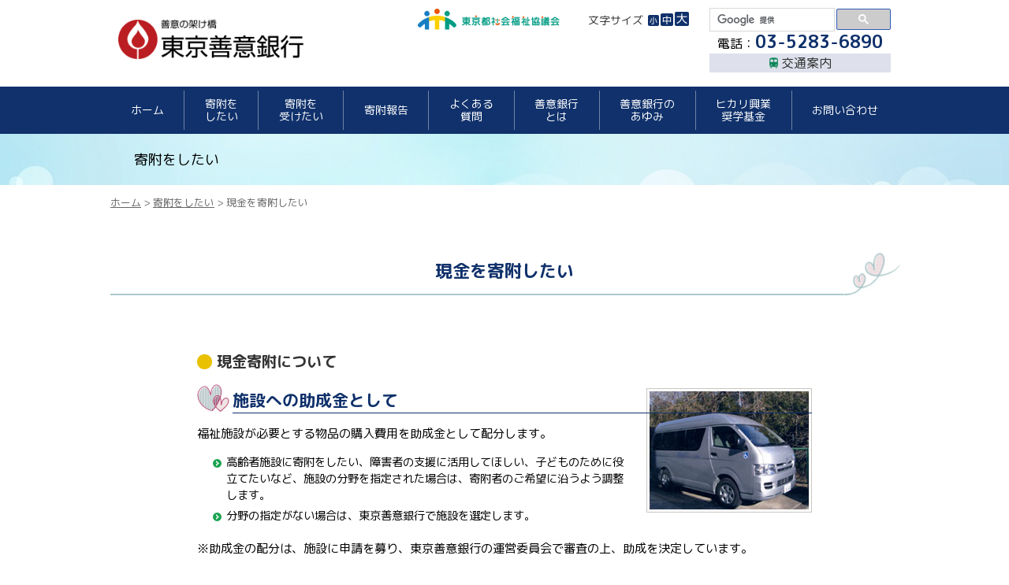

--- FILE ---
content_type: text/html; charset=UTF-8
request_url: https://www.tcsw.tvac.or.jp/zengin/kifu/kifu01.html
body_size: 4162
content:
<!DOCTYPE html>
<html lang="ja">
<head>
<meta charset="utf-8">
<meta http-equiv="X-UA-Compatible" content="IE=edge">
<meta name="viewport" content="width=device-width, initial-scale=1">
<title>現金を寄附したい（東京善意銀行）｜東京都社会福祉協議会</title>
<link rel="stylesheet" href="../style/common.css">
<script src="../../js/jquery-1.9.0.min.js"></script>
<script src="../js/common.js"></script>
<script src="../js/mobileMenu.js"></script>
<script src="../../js/heightLine.js"></script>
<script src="../../js/accessibility.js"></script>
<script src="../../js/googleAnalytics.js"></script>
<script src="../js/googleCSE.js"></script>
<link rel="shortcut icon" type="image/x-icon" href="../favicon.ico">
<meta name="keywords" content="東京,善意銀行,きふ,寄付,寄附,現金,お金,施設,助成"/>
<meta name="description" content=""/>
<!-- Google Tag Manager -->
<script>(function(w,d,s,l,i){w[l]=w[l]||[];w[l].push({'gtm.start':
new Date().getTime(),event:'gtm.js'});var f=d.getElementsByTagName(s)[0],
j=d.createElement(s),dl=l!='dataLayer'?'&l='+l:'';j.async=true;j.src=
'https://www.googletagmanager.com/gtm.js?id='+i+dl;f.parentNode.insertBefore(j,f);
})(window,document,'script','dataLayer','GTM-5VNHSLR');</script>
<!-- End Google Tag Manager -->
</head>

<body>
<!-- Google Tag Manager (noscript) -->
<noscript><iframe src="https://www.googletagmanager.com/ns.html?id=GTM-5VNHSLR" height="0" width="0" style="display:none;visibility:hidden"></iframe></noscript>
<!-- End Google Tag Manager (noscript) -->
<div id="blockskip"><p><a href="#contentsWrap">メニューをスキップします</a></p></div>

<header>
<p id="siteID"><a href="../index.html"><img src="../common/siteID.png" width="235" height="50" alt="善意の架け橋　東京善意銀行"></a></p>

<div id="headerRight">
<p id="toSiteHome"><a href="../../index.html"><img src="../common/toshakyoID.png" alt="東京都社会福祉協議会" width="180" height="27"></a></p>
<div id="charaSize">
<p>文字サイズ</p>
<ul>
<li><a href="javascript:textSizeDown();"><img src="../common/charaSizeS.png" width="14" height="14" alt="小"></a></li>
<li><a href="javascript:textSizeDefault();"><img src="../common/charaSizeM.png" width="16" height="16" alt="中"></a></li>
<li><a href="javascript:textSizeUp();"><img src="../common/charaSizeL.png" width="18" height="18" alt="大"></a></li>
</ul>
</div>

<div id="googleArea">
<gcse:searchbox-only></gcse:searchbox-only>
<p id="phone">電話：<span>03-5283-6890</span></p>
<p id="traffic"><a href="../access.html">交通案内</a></p>
</div>
</div>
</header>

<nav>
<div id="toggle"><a href="#">MENU</a></div>
<ul id="menu">
	<li><a href="../index.html">ホーム</a></li>
	<li><a href="index.html">寄附を<br>
	したい</a></li>
	<li><a href="../uketai/index.html">寄附を<br>
	受けたい</a></li>
	<li><a href="../report/index.html">寄附報告</a></li>
	<li><a href="../faq/index.html">よくある<br>
	質問</a></li>
	<li><a href="../overview/index.html">善意銀行<br>
	とは</a></li>
	<li><a href="../ayumi/index.html">善意銀行の<br>
	あゆみ</a></li>
	<li><a href="../hikari_scholarship/index.html">ヒカリ興業<br>
	奨学基金</a></li>
	<li><a href="../contact/index.html">お問い合わせ</a></li>
</ul>
</nav>
<div id="category">
<p>寄附をしたい</p>
</div>
  <p id="topicPath">
        <a href="../index.html">ホーム</a> &gt; <a href="./">寄附をしたい</a> &gt; 現金を寄附したい
      </p>
<article id="contentsWrap">
<h1>現金を寄附したい</h1>
<div id="contents">
<h3>現金寄附について</h3>

<p class="imgRight"><img alt="自動車写真" height="158" src="images/photo_kifu01_2.jpg" width="210"></p>

<h2>施設への助成金として</h2>

<p>福祉施設が必要とする物品の購入費用を助成金として配分します。</p>

<ul>
	<li>高齢者施設に寄附をしたい、障害者の支援に活用してほしい、子どものために役立てたいなど、施設の分野を指定された場合は、寄附者のご希望に沿うよう調整します。</li>
	<li>分野の指定がない場合は、東京善意銀行で施設を選定します。</li>
</ul>

<p>※助成金の配分は、施設に申請を募り、東京善意銀行の運営委員会で審査の上、助成を決定しています。</p>

<p>　令和5年度は3回の配分を行い、のべ110か所の福祉施設･団体に物品購入費を助成しました。</p>

<h2>児童養護施設や里親から自立する若者へのお祝い金として</h2>

<p>児童養護施設や里親（※）から自立する若者へのお祝い金としても活用しています。</p>

<p>令和5年度は161名へお渡しし、新生活の準備に役立てていただきました。</p>

<p>（※） 事情により保護者が養育することができない子どもを保護・養育しています。</p>

<p><a href="documents/iwaikinreijyou.pdf"><img alt="PDFファイル" class="wcv_ww_fileicon" src="../.././shared/common/images/pdficon.gif"></a><a href="documents/iwaikinreijyou.pdf">お祝い金が送られた子どもたちの声<span class="wcv_ww_filesize">（260KB）</span></a></p>

<p>&nbsp;</p>

<h4><span class="text_red"><strong>ご寄附は、金融機関からの振り込みやクレジットカード決済でお受けしています。詳細は</strong><a href="index.html">「寄附をしたい」</a><strong>のページをご覧ください。</strong></span></h4>

<p>企業・都民の皆様から寄せられたご寄附は「<a href="../report/index.html">寄附報告</a>」のページをご覧ください。</p>

<p>&nbsp;</p>

<h2>施設が希望するもの</h2>

<p>&nbsp;施設種別ごとの希望品の主な内容は下表のとおりです。施設種別に関わらず、家電製品の希望が多く、&nbsp; &nbsp; &nbsp; &nbsp; &nbsp; &nbsp; &nbsp; &nbsp; &nbsp; &nbsp;また防災用品を希望する回答もみられます。</p>

<table border="0" cellpadding="0" cellspacing="0">
	<tbody>
		<tr>
			<td style="width:140px;">
			<p align="center">高齢者関連施設</p>
			</td>
			<td style="width:510px;">
			<p align="left">車いす（チルト式・リクライニング式）、介護ベッド、エアーマット、離床センサー、歩行器等の介護用品やテレビ等の家電製品の希望が多い。</p>
			</td>
		</tr>
		<tr>
			<td style="width:140px;">
			<p align="center">児童関連施設</p>
			</td>
			<td style="width:510px;">
			<p align="left">パソコン・タブレット端末、自転車、玩具、家電、家具の希望が多い。障害児施設ではスヌーズレン用品（感覚刺激のため利用）の希望もある。</p>
			</td>
		</tr>
		<tr>
			<td style="width:140px;">
			<p align="center">障害者関連施設</p>
			</td>
			<td style="width:510px;">
			<p align="left">パソコン・タブレット端末の希望が多い。その他、洗濯機や冷蔵庫等の家電製品、日中活動のための機材、ロッカーやソファー等の希望もある。</p>
			</td>
		</tr>
		<tr>
			<td style="width:140px;height:47px;">
			<p align="center">その他の施設</p>
			</td>
			<td style="width:510px;height:47px;">
			<p align="left">レンジやオーブン、洗濯機等の家電製品の希望が多い。</p>
			</td>
		</tr>
		<tr>
			<td style="width:140px;height:47px;">
			<p align="center">備考</p>
			</td>
			<td style="width:510px;height:47px;">
			<p align="left">施設種別に関わらず、家電製品や防災用品の希望が多い。</p>
			</td>
		</tr>
	</tbody>
</table>

<p>&nbsp;</p>

<h2>施設からのお礼状</h2>

<p>助成を受けた高齢者関係施設より届いた、寄附者へのお礼状を紹介します。</p>

<table border="1" cellpadding="1" cellspacing="1" style="width: 750px;">
	<tbody>
		<tr>
			<td>（助成金により大型テレビを購入して）<br>
			食堂に設置し、入居者のために活用しています。社会に貢献された高齢者に喜びと生きがいのある生活をと願い日々の業務にあたる私たち施設職員にとって、寄附は力強いご支援です。</td>
		</tr>
	</tbody>
</table>

<p>&nbsp;</p>

<h2>遺贈によるご寄附</h2>

<p>遺言書を作成して自分の築いた財産を特定の人々に分けることを遺贈といいます。<br>
遺言による方法で、「社会福祉のために寄付したい」という場合、財産の一部の受取人として（社会福祉法人）東京都社会福祉協議会を指定することができます。</p>

<p>遺贈によるご寄附の詳細は<a href="https://www.tcsw.tvac.or.jp/hojin/kikin/souzoku-izou.html" target="_blank">「相続財産・お香典のご寄附や遺贈について」のページ<img alt="このリンクは別ウィンドウで開きます" class="wcv_ww_newwindowicon" src="../../common/blank.gif"></a>をご覧ください。</p>
<div class="otoiawase">
<h2>お問い合わせ先</h2>
<p>部署名：福祉振興部　東京善意銀行・都民企業担当<br />
電話番号：03-5283-6890</p>
</div>
</div>
</article>


<footer>
<div id="footerInside">
<p id="footerID"><img src="../common/siteID.png" alt="善意の架け橋　東京善意銀行" width="220" height="46"></p>
<div id="addressArea">
<p>社会福祉法人　東京都社会福祉協議会　福祉振興部　東京善意銀行・都民企業担当</p>
<address>〒101-0062　<span>東京都千代田区神田駿河台1-8-11　</span><span>東京YWCA会館3階</span></address>
<p>電話：03-5283-6890　<span>ファクス：03-5283-6997</span></p>
<p><a href="../contact/index.html">お問い合わせはこちらから</a></p>
</div>
</div>
<div id="copyRightArea">
<p>Copyright &copy; 東京善意銀行</p>
</div>
</footer></body>
</html>

--- FILE ---
content_type: text/css
request_url: https://www.tcsw.tvac.or.jp/zengin/style/common.css
body_size: 6775
content:
@charset "utf-8";
@import url('https://fonts.googleapis.com/css?family=M+PLUS+Rounded+1c:400,700');

/**************************
property reset,tool
**************************/

* {
  margin: 0;
  padding: 0;
  line-height: 100%;
  box-sizing: border-box;
}
ul, li {
  list-style-type: none;
}
img {
  border: 0;
  vertical-align: bottom;
}
ul li img {
  vertical-align: bottom;
}
table, th, td {
  border: none;
}
form {
  display: inline;
}
br.clear, p.clear {
  clear: both;
  font-size: 0;
  line-height: 0;
  height: 0;
  margin: 0;
}
#contents p.clear {
  clear: both;
  font-size: 0;
  line-height: 0;
  height: 0;
  margin: 0 1em 0;
}
.clear {
  clear: both;
}
.skipmenu {
  position: absolute;
  right: 0pt;
  top: -10em;
}
a {
  overflow: hidden;
}
.clearfix:after {
  content: '';
  display: block;
  clear: both;
  height: 0;
  visibility: hidden;
}
.clearfix {
  zoom: 1; /* for IE6/7 */
}
a:hover img {
  opacity: 0.7;
  filter: alpha(opacity=70);
  -ms-filter: "alpha(opacity=70)";
}
table, table th, table td {
	border-collapse: collapse;
}
.overflow {
	overflow: hidden;
}
.relative {
	position: relative;
}


body {
  font-family: "M PLUS Rounded 1c", "Hiragino Maru Gothic Pro", "Hiragino Kaku Gothic ProN", "Hiragino Kaku Gothic Pro", "メイリオ", Meiryo, sans-serif;
  padding: 0;
  text-align: center;
  min-width: 1000px;
}

#blockskip {
  position: absolute;
  top: 0;
  right: 50%;
  margin-right: -90px;
}
#blockskip a {
	height:1px;
	font-size:1px;
	text-decoration:none;
	color:transparent;
}
#blockskip a.show {
	font-size:90%;
	height: 20px;
	width: 100%;
	background: #10316B;
	color:#FFF;
	padding:5px 5px 2px;
}

header {
	width: 1000px;
	margin: 0 auto;
	padding: 10px;
	overflow: hidden;
}
#siteID {
	float: left;
	margin: 15px 0 25px;
	/* position: relative; */
}

/* #siteID::after {
	content: '';
	display: block;
	width: 204px;
	height: 30px;
	background: url(images/siteID.png);
	background-size: cover;
	position: absolute;
	bottom: 0;
	right: -214px;
} */

#headerRight {
	float: right;
	width: 600px;
	text-align: left;
	display: table;
}

#toSiteHome {
	display: table-cell;
	vertical-align: top;
	padding-top: 1px;
}
#toToshakyo {
	display: table-cell;
	vertical-align: top;
	padding-top: 1px;
}
#toToshakyo a {
	text-decoration: none;
	font-size: 14px;
	background: url(images/liRound.svg) no-repeat left center;
	background-size: 14px;
	padding-left: 16px;
	color: #333;
}
#toToshakyo a:hover {
	color: #6D0202;
}
#charaSize {
	display: table-cell;
	vertical-align: top;
	padding-top: 5px;
}
#charaSize p {
	font-size: 14px;
	margin: 4px 4px 0 0;
	color: #333;
	float: left;
}
#charaSize ul {
	display: table;
}
#charaSize ul li {
	display: table-cell;
	vertical-align: bottom;
	padding-left: 2px;
}

#googleArea {
	display: table-cell;
	vertical-align: top;
	width: 230px;
}
.gsib_a {
	height: 25px !important;
}
.gsc-search-button-v2, .gsc-search-button-v2:hover, .gsc-search-button-v2:focus {
	background: #CCC !important;
}
#phone {
	font-size: 16px;
	text-align: center;
}
#phone span {
	color: #10316B;
	font-size: 22px;
	font-weight: bold;
}
#traffic {
	background: #DEE1EC;
	text-align: center;
	padding: 4px;
	margin-top: 4px;
}
#traffic a {
	background: url(images/train.png) no-repeat left center;
	background-size: auto 14px;
	padding-left: 15px;
	text-decoration: none;
	color: #333;
}
#traffic a:hover {
	color: #6D0202;
}

#toggle {
  display: none;
}
nav {
	background: #10316B;
	overflow: hidden;
	padding: 5px 0;
}
#menu {
	width: 1000px;
	margin: 0 auto;
	display: flex;
	justify-content: space-between;
	align-items: center;
	gap: 0;
}

#menu li {
	height: 50px;
	flex-grow: 1;
	border-right: 1px solid #FFF6;
}

#menu li:last-child {
	border-right: none;
}

#menu li a {
	width: 100%;
	height: 50px;
	color: #FFF;
	text-decoration: none;
	display: flex;
	justify-content: center;
	align-items: center;
	font-size: 14px;
	line-height: 1.2;
	position: relative;
}

#menu li a:hover,
#menu li a.active {
	color: #fff1b1;
}

#menu li a:hover::after,
#menu li a.active::after {
	content: '';
	display: block;
	width: 0;
	height: 0;
	border-style: solid;
	border-right: 5px solid transparent;
	border-left: 5px solid transparent;
	border-bottom: 10px solid #ffffff;
	border-top: 0;
	position: absolute;
	left: 50%;
	transform: translateX(-50%);
	bottom: -5px;
}

/* #menu li {
  position: relative;
  float:left;
  height:60px;
}
#menu li a {
  display: block;
  background:url(images/gNavi.png) no-repeat;
  background-size: auto 120px;
  height:0;
  display:block;
  padding-top:60px;
  line-height: 2;
  overflow:hidden;
}

li#gNavi1 {width: 108px;}
li#gNavi2 {width: 106px;}
li#gNavi3 {width: 123px;}
li#gNavi4 {width: 123px;}
li#gNavi5 {width: 122px;}
li#gNavi6 {width: 123px;}
li#gNavi7 {width: 139px;}
li#gNavi8 {width: 156px;}

li#gNavi1 a {background-position:0px 0px;}
li#gNavi1 a:hover {background-position:0px -60px;}
li#gNavi2 a {background-position:-108px 0px;}
li#gNavi2 a:hover {background-position:-108px -60px;}
li#gNavi3 a {background-position:-214px 0px;}
li#gNavi3 a:hover {background-position:-214px -60px;}
li#gNavi4 a {background-position:-337px 0px;}
li#gNavi4 a:hover {background-position:-337px -60px;}
li#gNavi5 a {background-position:-460px 0px;}
li#gNavi5 a:hover {background-position:-460px -60px;}
li#gNavi6 a {background-position:-582px 0px;}
li#gNavi6 a:hover {background-position:-582px -60px;}
li#gNavi7 a {background-position:-705px 0px;}
li#gNavi7 a:hover {background-position:-705px -60px;}
li#gNavi8 a {background-position:-844px 0px;}
li#gNavi8 a:hover {background-position:-844px -60px;}

li#gNavi1 a.active {background-position:0 -60px;}
li#gNavi2 a.active {background-position:-108px -60px;}
li#gNavi3 a.active {background-position:-214px -60px;}
li#gNavi4 a.active {background-position:-337px -60px;}
li#gNavi5 a.active {background-position:-460px -60px;}
li#gNavi6 a.active {background-position:-582px -60px;}
li#gNavi7 a.active {background-position:-705px -60px;}
li#gNavi8 a.active {background-position:-844px -60px;} */

footer {
	border-top: 10px solid #10316B;
}
#footerInside {
	width: 1000px;
	margin: 0 auto;
	padding: 25px 10px 10px;
	text-align: left;
	overflow: hidden;
}
#footerInside * {
	line-height: 1.5;
}
#footerID {
	float: left;
	margin-top: 10px;
	margin-right: 70px;
}
#addressArea {
	overflow: hidden;
	font-size: 16px;
}
address {
	font-style: normal;
}
#addressArea span {
	display: inline-block;
}
#addressArea p {
	margin-bottom: 5px;
}
.mailLink {
	display: inline-block;
	background: url(images/mail.svg) no-repeat left center;
	background-size: auto 14px;
	padding-left: 28px;
	text-decoration: none;
}
#copyRightArea {
	border-top: 1px solid #979797;
	font-size: 14px;
	padding: 8px;
}


#category {
	width: 100%;
	height: 65px;
	background: url(images/contentsBack.jpg) no-repeat center top;
	background-size: cover;
}
#category p {
	width: 1000px;
	margin: 0 auto;
	font-size: 18px;
	line-height: 65px;
	text-align: left;
	padding-left: 30px;
}

#topicPath {
	width: 1000px;
	margin: 16px auto 60px;
	font-size: 80%;
	color: #666;
	text-align: left;
}
#topicPath a {
	color: #666;
}
article {
	width: 1000px;
	margin: 0 auto 80px;
	text-align: left;
}
article h1 {
	color: #10316B;
	font-size: 22px;
	padding: 10px 20px 18px;
	border-bottom: 2px solid #A9CACD;
	position: relative;
	text-align: center;
}
article h1::after {
	content: '';
	display: inline-block;
	width: 73px;
	height: 55px;
	background: url(images/h1Back.png) no-repeat left top;
	background-size: contain;
	position: absolute;
	right: -3px;
	bottom: -3px;
}

#contents {
	padding: 50px 110px;
}
#contents * {
  line-height: 150%;
}

.gsc-search-button {
  box-sizing: content-box !important;
}
.gsc-control-cse {
  padding: 0 !important;
  background: none !important;
  border: none !important;
}
.cse .gsc-control-cse, .gsc-control-cse {
  background: none !important;
  border: none !important;
}
.gsc-search-box-tools .gsc-search-box .gsc-input {
  padding:0 !important;
}
.cse .gsc-search-button input.gsc-search-button-v2, input.gsc-search-button-v2 {
  padding: 5px 27px !important;
}


#contents h2 {
	font-size:130%;
	color: #10316B;
	margin:0 0 15px 45px;
	border-bottom: 1px solid #10316B;
	position: relative;
}
#contents h2::before {
	content: '';
	width: 41px;
	height: 36px;
	background: url(images/h2Back.jpg);
	background-size: cover;
	position: absolute;
	bottom: 0;
	left: -45px;
}
#contents h3 {
	font-size:120%;
	color:#333;
	margin:20px 0 20px;
	padding-left: 1.3em;
	position: relative;
}
#contents h3::before {
	position: absolute;
	content: '';
	width: 1em;
	height: 1em;
	background: #EAC100;
	border-radius: 50%;
	top: 5px;
	left: 0;
}
#contents h4 {
	font-size:100%;
	color:#333;
	margin:0 0 10px;
}
#contents h5 {
	font-size:95%;
	color:#333;
	margin:0 0 10px;
}
#contents h6 {
  font-size: 95%;
  color: #333;
  margin: 0 0 10px;
}
#contents p {
	font-size:95%;
	line-height:150%;
	margin:0 0 15px;
}

#contents ul {
	margin:0 0 20px 20px;
}

#contents ul li {
	background:url(images/liStandard.png) no-repeat left 6px;
	padding-left:17px;
}

#contents ol {
	margin:0 0 20px 30px;
}

#contents ol li {
	list-style-type:decimal;
	margin-left:0.5em;
}

#contents ol.alpha li {
	list-style-type:lower-alpha;
}

#contents li {
	margin:0 auto 5px;
	line-height:150%;
	font-size:90%;
}

#contents ul li ul {
	margin:5px 0;
	font-size:110%;
}

#contents ul li ul li {
	background:url(images/liRound.png) no-repeat left 7px;
}

#contents ol li ul {
	margin:10px 0;
	font-size:110%;
}

#contents ol li ul li {
	list-style-type:none;
	background:url(images/liRound.png) no-repeat left 6px;
}

#contents dl {
	margin-left:20px;
	font-size:90%;
}
#contents dt {
	font-weight:bold;
}
#contents dd {
	margin:10px 0 30px 1em;
	line-height:150%;
}

hr {
	border:dotted #999;
	border-width:1px 0px 0px 0px;
	height:1px;
	overflow:hidden;
	margin:8px 0 16px;
	clear:both;
}

#contents table {
	max-width: 100%;
	margin:0 0 20px;
	border-collapse:collapse;
	border:1px solid #999;
	empty-cells:show ;
	font-size:90%;
}

#contents caption {
	font-size:105%;
	color:#000;
	text-align:left;
	margin-bottom:5px;
}

#contents td,
#contents th {
	border:1px solid #999;
	padding:5px 10px;
	vertical-align:top;
	line-height:130%;
}

#contents th {
	color:#000;
	background:#F8F8F8;
	text-align:left;
}

#contents th p,
#contents td p {
	margin:0;
	padding:0;
	font-size:100%;
  text-align: left;
}

#contents td ul {
	margin:0;
	padding:0;
	font-size:110%;
}

#contents td ol {
	margin:0 0 0 15px;
	padding:0;
	font-size:110%;
}

#contents th.thCenter {
	text-align:center;
}

#contents th.thRignt {
	text-align:right;
}

#contents table td.vMiddle {
	vertical-align:middle;
}

#contents blockquote {
	color:#333;
	margin:10px 0 10px 40px;
	line-height:150%;
	font-size:90%;
	font-style:italic;
}

.otoiawase {
	border:1px solid #CCC;
	border-radius: 10px;
	padding:5px 5px 10px;
	margin: 50px 0 15px;
}

#contents .otoiawase  h2 {
	background:#DEE1EC;
	border: none;
	color: #333;
	font-size:94%;
	padding:5px 15px;
	margin: 4px 4px 15px;
  border-radius: 0;
}
#contents .otoiawase h2::before {
	content: none;
}
#contents .otoiawase p {
	margin:0 10px 10px 20px;
	font-size:90%;
}
#contents .otoiawase p img {
	vertical-align:middle;
}
#contents .otoiawase ul {
	margin:10px 30px;
}

#contents #searchResult table {
	margin:0;
}

#contents form table th,
#contents form table td {
	padding:10px;
}



.dottedLine {
	border:dotted 2px #999;
	padding:10px 30px;
}
.kakomiSingle {
	margin:0 0 20px;
	border:1px #CCC solid;
	padding:10px 10px 0;
}
.kakomiDouble {
  margin:0 0 20px;
  border:3px #CCC double;
  padding:10px 10px 0;
}
#contents .kakomiSingle h2,
#contents .kakomiDouble h2 {
	background:#F5F4F2;
	padding:4px 15px;
	font-size:100%;
	font-weight:normal;
	margin-bottom: 10px;
	color: #001F3B;
	border-radius: 0;
	border: none;
}
#contents .kakomiSingle h3,
#contents .kakomiDouble h3 {
	margin: 10px;
	font-size: 100%;
}
#contents .kakomiSingle p,
#contents .kakomiDouble p {
	margin:0 10px 15px;
}

.textRight {text-align:right;}
.textCenter {text-align:center;}
#contents p.textRight {text-align:right;}
#contents p.textCenter {text-align:center;}

.textRed {color:red;}
.textPurple {color:#6A5ACD;}
.textGreen {color:#00827D;}
.textGray {color:#999;}
.textGraySmall {color:#999; font-size:80%;}
.textSmall {font-size:80%;}
.textSmall2 {font-size:70%;}
.textStandard {font-size:90%;}
.textSmallRight {font-size:84%; text-align:right;}
.textBackBlue {color:#FFF; background-color:#036; padding:2px 5px;}
.textLarge {font-size:110%;}

#contents .textRed {color:red;}
#contents .textPurple {color:#6A5ACD;}
#contents .textGreen {color:#00827D;}
#contents .textGray {color:#999;}
#contents .textGraySmall {color:#999; font-size:80%;}
#contents .textSmall {font-size:80%;}
#contents .textSmall2 {font-size:70%;}
#contents .textStandard {font-size:90%;}
#contents .textSmallRight {font-size:84%; text-align:right;}
#contents .textBackBlue {color:#FFF; background-color:#036; padding:2px 5px;}
#contents .textLarge {font-size:110%;}



#contents table.tableBorderNone,
#contents .tableBorderNone th,
#contents .tableBorderNone td {
	border:none;
	padding:0;
}

#contents table.tableBorderNone2,
#contents .tableBorderNone2 th,
#contents .tableBorderNone2 td {
	border:none;
}

#contents .tableBorderNone2 th,
#contents .tableBorderNone2 td {
	padding:10px;
}

#contents table.tableBorderNone3,
#contents .tableBorderNone3 th,
#contents .tableBorderNone3 td {
	border:none;
}

#contents .tableBorderNone3 th,
#contents .tableBorderNone3 td {
	padding:20px;
}
a.pdfLink {
	padding:5px 0 5px 20px;
	background:url(images/pdf.png) no-repeat left 5px;
}
a.wordLink {
	padding:5px 0 5px 22px;
	background:url(images/word.png) no-repeat left 5px;
}
a.excelLink {
	padding:5px 0 5px 22px;
	background:url(images/excel.png) no-repeat left 5px;
}
#contents ul li.pdfLink {
	padding:5px 0 5px 25px;
	background:url(images/pdf.png) no-repeat left 5px;
}
#contents p.comment1 {
	background:url(images/diamonds.gif) no-repeat left 3px;
	padding-left:20px;
}
#contents p.comment2 {
	text-indent:-1em;
	margin-left:2em;
}

.arrowRight {
	background:url(images/arrowRight.gif) no-repeat left center;
	padding-left:20px;
}
.arrowRight2 {
	background:url(images/arrowRight.gif) no-repeat left 7px;
	padding-left:20px;
}

#contents .indexMenu,
#contents .indexMenu2 {
	overflow: hidden;
	margin: 20px 0 50px;
}
#contents .indexMenu ul {
	margin: 0;
}
#contents .indexMenu ul li {
  width: 100%;
  background: none;
  padding: 0;
}
#contents .indexMenu ul li a,
#contents .indexMenu2 ul li a {
	border: 1px solid #CCC;
	border-radius: 6px;
	display: block;
	padding: 15px 20px 15px 30px;
  margin: 0 10px 10px;
  background: url(images/liStd.png) no-repeat 10px center;
}
#contents .indexMenu ul li a:hover,
#contents .indexMenu2 ul li a:hover {
  background: url(images/liStd.png) no-repeat 10px center #EBF8F0;
}

#contents .indexMenu2 ul {
	margin: 0;
}
#contents .indexMenu2 ul li {
  width: 50%;
  float: left;
  background: none;
  padding: 0;
}

.menuList,
.menuList2c,
.menuList3c {
	overflow: hidden;
	margin: 20px 0 50px;
}
#contents .menuList ul,
#contents .menuList2c ul,
#contents .menuList3c ul {
	margin: 0;
}
#contents .menuList ul li {
	width: 100%;
	background: none;
	padding: 0;
}
#contents .menuList2c ul li {
	float: left;
	width: 50%;
	background: none;
	padding: 0;
}
#contents .menuList3c ul li {
	float: left;
	width: 33.3%;
	background: none;
	padding: 0;
}
#contents .menuList ul li a,
#contents .menuList2c ul li a,
#contents .menuList3c ul li a {
	border: 1px solid #CCC;
	border-radius: 6px;
	display: block;
	padding: 15px 20px 15px 30px;
	margin: 0 10px 10px;
	background: url(images/liStd.png) no-repeat 10px center;
}
#contents .menuList ul li a:hover,
#contents .menuList2c ul li a:hover,
#contents .menuList3c ul li a:hover {
  background: url(images/liStd.png) no-repeat 10px center #EBF8F0;
}


.linkBox {
	background:#F5F4F2;
	padding:20px 20px 15px;
	margin:20px 0;
}
#contents .linkBox p {
	background:url(images/linkBoxBack.gif) no-repeat right center #FFF;
	border:1px solid #CCC;
	padding:8px 20px;
	margin:0 0 5px;
}
#contents .linkBox p a {
	display:block;
}

#contents #siteResult table,
#contents #siteResult th,
#contents #siteResult td {
	border:none;
  margin: 0;
}


.photoAreaL {
	float:left;
	margin:0 20px 30px 0;
}
.photoAreaR {
	float:right;
	margin:0 0 30px 20px;
}
#contents .photoAreaL p, #contents .photoAreaR p {
	margin:0;
	padding:5px;
	background:#EEE;
	font-size:80%;
	line-height:120%;
	color:#333;
}
#contents p.marginZero {
	margin:0;
	padding:1px;
}
#contents p.marginZero img {
	border:4px solid #FFF;
}
#contents p.imgLeft {
	float:left;
	margin-right:20px;
}
#contents p.imgRight {
	float:right;
	margin-left:20px;
}

#localNavi {
  background: #FFF;
  border-radius: 10px;
  margin-bottom: 20px;
  border-radius: 10px;
}
#localNavi h2 {
  background: #04843B;
  text-align: center;
  color: #FFF;
  font-size: 16px;
  padding: 4px 10px;
  border-radius: 10px 10px 0 0;
}
#localNavi ul li {
  font-size: 14px;
}
#localNavi ul li a {
  background: url(images/liStandard.png) no-repeat 10px center #FFF;
  padding: 16px 20px 16px 30px;
  color: #333;
  text-decoration: none;
  display: block;
  line-height: 1.5;
  border-bottom: 1px dotted #04843B;
}
#localNavi ul li a.active,
#localNavi ul li a:hover {
  background: url(images/liStandard.png) no-repeat 10px center #EBF8F0;
}
#localNavi ul li:last-child a {
	border-radius: 0 0 10px 10px;
	border: none;
}


#contents table.infoTable {
	margin: 0;
	width: 100%;
}
#contents table.infoTable,
#contents table.infoTable th,
#contents table.infoTable td {
	border: none;
}
#contents table.infoTable tr {
	border-bottom: dotted 1px #D0D0D0;
}
#contents table.infoTable th {
	width: 120px;
	white-space: nowrap;
	font-weight: normal;
	text-align: left;
	background: none;
	padding: 10px 0;
	line-height: 1.8;
	white-space: nowrap;
}
#contents table.infoTable td {
	padding: 10px 0;
	line-height: 1.8;
}
#contents table.infoTable td img {
	vertical-align: middle;
	margin: 0 10px;
}

a.button {
	display: inline-block;
	padding: 10px 20px;
	border-radius: 16px;
	background: #01017D;
	color: #FFF;
	text-decoration: none;
}
a.button:hover {
	background: #1C1C92;
}

#contents .thisMonth h3 {
	background: #A40074;
	color: #FFF;
	text-align: center;
	padding: 5px;
	margin: 80px 0 10px;
	border: none;
}
#contents .thisMonth p {
	text-align: center;
	margin-bottom: 40px;
}

.classroom {
	border: 1px solid #CCC;
	border-radius: 12px;
	padding: 20px;
	margin-bottom: 20px;
}
#contents .classroom h4 {
	background: #E3E3FB;
	text-align: center;
	padding: 5px;
	font-size: 130%;
}
#contents .classroom strong {
	color: #16A808;
}
#contents h3#glass {
	color: #23308A;
	background: #AEC3E4;
	padding: 2px 10px;
	border: none;
}
#contents h3#ifuku {
	color: #955900;
	background: #F3F8BE;
	padding: 2px 10px;
	border: none;
	margin-top: 100px;
}
#toiawase {
	margin-top: 70px;
}

#contents table.calendar {
	width: 100%;
}
#contents table.calendar th,
#contents table.calendar td {
	height: auto;
	vertical-align: middle;
}
#contents table.calendar th {
	text-align: center;
}
#contents table.calendar tr td:first-child {
	white-space: nowrap;
}
#contents table.calendar tr td:nth-child(n+2) {
	width: 15%;
}
#contents table.calendar tr td:nth-child(n+5) {
	text-align: center;
}

#searchBox {
	width: 60%;
	margin: 50px auto;
	overflow: hidden;
	padding: 10px 20px;
	background: #F4FEF4;
	border: 1px solid #CCC;
	border-radius: 10px;
}
#searchBox p {
	margin: 0 0 5px;
	font-size: 80%;
}
#searchBox input {
	padding: 4px 10px;
	width: 75%;
}
#searchBox button {
	width: 23%;
	padding: 5px;
	border: 1px solid #CCC;
	border-radius: 4px;
}
#contents iframe {
	border: 1px solid #CCC;
}
#contents ul.cover {
	margin: 0 0 40px;
	overflow: hidden;
}
#contents ul.cover li {
	float: left;
	width: 188px;
	margin: 0 20px 20px 0;
	padding: 0;
	background: none;
	text-align: center;
}
#contents ul.cover li:nth-child(5n) {
	margin-right: 0;
}
#contents ul.cover li img {
	border: 1px solid #CCC;
	width: 100%;
	height: auto;
	max-height: 264px;
}

.wcv_ww_newwindowicon {
	vertical-align: middle;
	padding-left: 10px;
}

.report #contents {
	padding: 50px 24px;
}
#repoWrap {
	overflow: hidden;
}
#contents .repoBox {
	box-sizing: content-box;
	border: 1px solid #CCC;
	width: 222px;
	float: left;
	margin-right: 14px;
	margin-bottom: 14px;
}
#contents .repoBox p:first-child {
	overflow: hidden;
	text-align: center;
	padding: 0;
	line-height: 1;
}
#contents .repoBox p:first-child img {
	height: 170px;
	width: auto;
}
#contents .repoBox p {
	font-size: 90%;
	padding: 5px 10px;
	line-height: 1.4;
}
#contents .repoBox:hover {
	background: #FDF7FF;
}
#faq span.ans {
	display: inline-block;
	background: #0D2257;
	color: #FFF;
	font-weight: bold;
	border-radius: 5px;
	padding: 0 8px;
}

#contents form table {
	width: 100%;
}
#contents form table th,
#contents form table td {
	padding: 20px;
}
#contents form table th {
	width: 35%;
}
#contents form .hissu {
	font-weight: normal;
	color: #F00;
	font-size: 80%;
	display: inline-block;
}
#contents form .chushaku {
	font-weight: normal;
	font-size: 80%;
	display: inline-block;
}
#contents p#sendMail {
	text-align: center;
}
#contents p#sendMail input {
	padding: 13px 15px;
}

#contents #result table,
#contents #result th,
#contents #result td {
	border: none;
}

.kintone {
	margin: 0 0 15px;
}




@media screen and (max-width:479px) {
  body {
    min-width: 100%;
    -webkit-text-size-adjust: 100%;
  }
  body * {
    box-sizing: border-box;
    max-width: 100%;
  }
  img {
    max-width: 100%;
    height: auto;
  }
  .pcShow {
    display: none !important;
  }
  #contents p.imgLeft,
  #contents p.imgRight,
  #contents .photoAreaL,
  #contents .photoAreaR {
	  float: none;
	  text-align: center;
	  margin: 0 0 30px 0;
  }
  #contents .photoAreaL p,
  #contents .photoAreaR p {
  	background: #FFF;
  }

  nav {
  	background: none;
	padding: 0;
  }
  #menu {
    display: none;
  }
  #menu li br {
	display: none;
  }
  #toggle {
    display: block;
    position: relative;
    background: #10316B;
    }
  #toggle a {
    display: block;
    position: relative;
    padding: 8px 0 8px 15px;
    color: #FFF;
    text-align: center;
    text-decoration: none;
  }
  #toggle:before {
    display: block;
    content: "";
    position: absolute;
    top: 50%;
    left: 12px;
    width: 20px;
    height: 20px;
    margin-top: -10px;
    background: #FFF;
  }
  #toggle a:before, #toggle a:after {
    display: block;
    content: "";
    position: absolute;
    top: 50%;
    left: 10px;
    width: 22px;
    height: 4px;
    background: #10316B;
  }
  #toggle a:before {
    margin-top: -6px;
  }
  #toggle a:after {
    margin-top: 2px;
  }
  #menu {
    margin: 0;
    margin-bottom: 20px;
  }
  #menu li {
    display: block;
    width: 100%;
    margin: 0;
    padding: 0;
    height: auto;
  }
  #menu li a {
    display: block;
    padding: 17px 0 16px 20px;
    background: #d8ecdf;
    color: #333;
    border-bottom: 1px solid #FFF;
    text-decoration: none;
    text-align: left;
    height: auto;
	font-size: 1rem;
  }
  #menu li a.active {
  	background: #c1d8cb;
  }

  header {
  	padding: 20px 10px 0;
  }
  #siteID  {
  	width: 60%;
  	margin: 0 0 15px;
  }
  #headerRight {
  	float: none;
  	width: auto;
  	margin: 0 auto;
  	display: block;
  }
  #toSiteHome {
	  display: block;
	  float: right;
	  width: 35%;
	  padding-top: 23px;
  }
  /* #toToshakyo {
  	display: block;
  	float: right;
  	padding-top: 16px;
  }
  #toToshakyo a {
  	font-size: 10px;
  } */
  #charaSize {
  	display: none;
  }
  #googleArea {
  	display: block;
  	width: 100%;
  	clear: both;
  }
  #phone {
  	margin: 10px 0;
  	float: left;
  	font-size: 13px;
  }
  #traffic {
  	float: right;
  	width: 29%;
  	margin: 10px 0 10px 10px;
  }

  footer {
  	padding: 0;
  }
  #footerInside {
  	width: 100%;
  	padding: 0 10px 10px;
  }
  #footerID {
  	margin: 20px 0 10px;
  }
  #footerID img {
  	width: 160px;
  	height: auto;
  }
  #addressArea {
  	margin: 0 10px;
  }



  #footerArea {
  	width: 100%;
  }
  #footerBottom {
  	padding: 10px;
  }
  #toPageTop {
  	width: 30%;
  	top: unset;
  	bottom: 17px;
  }
  #footerID,
  address {
  	float: none;
  	margin-bottom: 10px;
  }
  address span {
  	margin: 0;
  	display: block;
  }
  #copyRightArea {
  	display: block;
  }
  #copyRight {
  	display: block;
  	text-align: center;
  }

  #topicPath {
  	display: none;
  }
  article {
  	width: 100%;
  	float: none;
  	padding: 20px 10px;
  }
  article h1 {
  	font-size: 20px;
  	padding: 10px 20px;
  }

  .tableWrap {
  	overflow-x: auto;
  }
  #searchBox {
  	width: 100%;
  }
  #searchBox input {
  	width: 65%;
  }
  #searchBox button {
  	width: 33%;
  }
  #contents .menuList3c ul li {
  	width: 100%;
  	float: none;
  }
  #contents ul.cover li {
  	float: none;
  	text-align: center;
  	margin: 15px auto !important;
  }

  article h1::after {
  	width: 50px;
  	height: 40px;
  	bottom: -4px;
  }
  #contents {
  	padding: 20px 10px;
  }
  #contents table {
  	width: 100%;
  }
  #contents h2 {
  	margin: 0 0 15px 20px;
  	font-size: 115%;
  }
  #contents h2::before {
  	width: 24px;
  	height: 21px;
  	left: -30px;
  	top: 4px;
  }
  #contents h3 {
  	font-size: 110%;
  }
  #contents ul {
  	margin: 0 0 20px 5px;
  }
  #contents .repoBox {
  	width: 100%;
  	float: none;
  	margin: 0 0 10px 0;
  	box-sizing: border-box;
  }
  #contents .repoBox p:first-child {
  	height: 160px;
  	overflow: hidden;
  }
  #contents .repoBox p:first-child img {
  	width: 100%;
  	height: auto;
  }
  .kintone {
	overflow-x: scroll;
  }
  .kintone > div {
	max-width: initial;
	width: 800px;
  }

}


--- FILE ---
content_type: application/x-javascript
request_url: https://www.tcsw.tvac.or.jp/zengin/js/common.js
body_size: -131
content:
$(function () {
    $("#blockskip a").focus(function () {
        $(this).addClass("show");
    });
    $("#blockskip a").blur(function () {
        $(this).removeClass("show");
    });
});


// Info icon width
$(function () {
    $('img[src*="/shared/common/images/"]').css({
        'max-width': '51px',
        'height': 'auto'
    });
});


--- FILE ---
content_type: application/x-javascript
request_url: https://www.tcsw.tvac.or.jp/zengin/js/mobileMenu.js
body_size: -78
content:
$(function(){
  $("#toggle a").click(function(){
    $("#menu").slideToggle();
    return false;
  });
  $(window).resize(function(){
    var win = $(window).width();
    var p = 480;
    if(win > p){
      $("#menu").show();
    } else {
      $("#menu").hide();
    }
  });
});


$(function(){
$('table:not(.tableWrap table)').wrap('<div class="tableWrap"></div>');
});

$(function(){
$('.infoTable').parent('div').css('padding','0 20px');
});


--- FILE ---
content_type: application/x-javascript
request_url: https://www.tcsw.tvac.or.jp/js/accessibility.js
body_size: 681
content:
var focusArea = "contentsWrap";

////coolie�ݒ�//////////////////////////////////////////////////////////////////////////////
function getCookie(){
	//text
	zoom = "";
	siteName = "toshakyoText=";
	tmpCookie = document.cookie + ";";
	start = tmpCookie.indexOf(siteName);
	if (start != -1)
	{
		end = tmpCookie.indexOf(";", start);
		zoom = tmpCookie.substring(start + siteName.length, end);
		document.getElementById(focusArea).style.fontSize = zoom;
	} else {
	}
	//color
	var p;
	pName = "toshakyoColor=";
	tmpCookie = document.cookie + ";";
	start = tmpCookie.indexOf(pName);
	if (start != -1)
	{
		end = tmpCookie.indexOf(";", start);
		p = tmpCookie.substring(start + pName.length, end);
		changeCSS(p);
	}
}
////�����g��E�k��//////////////////////////////////////////////////////////////////////////////
//function setCookie(s){
function setSize(s){
	siteName = "toshakyoText=";
	exp = new Date();
	exp.setTime(exp.getTime() + 31536000000);
	document.cookie = siteName + s + "; path=/; expires=" + exp.toGMTString();
}
//
function textSizeUp(){
	currentSize = document.getElementById(focusArea).style.fontSize;
	if(!currentSize) currentSize = "100%";
	selectSize = "";
	if ( currentSize == "100%" ){
		selectSize = "140%";
	}
	else {
		selectSize = "140%";
	}
	document.getElementById(focusArea).style.fontSize = selectSize;
	setSize(selectSize);
}

function textSizeDefault(){
	currentSize = document.getElementById(focusArea).style.fontSize;
	selectSize = "100%";
	document.getElementById(focusArea).style.fontSize = selectSize;
	setSize(selectSize);
}

function textSizeDown(){
	currentSize = document.getElementById(focusArea).style.fontSize;
	if(!currentSize) currentSize = "100%";
	selectSize = "";
	if ( currentSize == "100%" ){
		selectSize = "90%";
	}
	else {
		selectSize = "90%";
	}
	document.getElementById(focusArea).style.fontSize = selectSize;
	setSize(selectSize);
}


////�F�����̕ύX�@//////////////////////////////////////////////////////////////////////////////
var targetLINK  = "changecss";
var css_keyword = "color";
var dir_path = "/js/color/";
//
function setColorCookie(s){
	siteName = "toshakyoColor=";
	exp = new Date();
	exp.setTime(exp.getTime() + 31536000000);
	document.cookie = siteName + s + "; path=/" + "; expires=" + exp.toGMTString();
}
//
function changeCSS(par) {
	if(!par || par=="") return;
	var target = document.getElementById(targetLINK);
	if(!target) {
		links = document.getElementsByTagName('link');
		for(var i=0;i<links.length;i++) {
			temp = links[i].href;
			chk = temp.indexOf(css_keyword);
			if(chk!=-1) {
				target = links[i];
				break;
			}
		}
	}
	//
	if(!target || !target.cloneNode) {
		alert('�����p�̃u���E�U�ł͐F�����̕ύX�@�\�͂����p���������Ȃ��悤�ł�.\n[Element]or[cloneNode Method] None');
		return;
	}
	//
	var css_path = dir_path + par;
	//
	var newNode = target.cloneNode(true);
	newNode.href = css_path;
	target.parentNode.replaceChild(newNode,target);
	//
	setColorCookie(par);
}


//// onload //////////////////////////////////////////////////////////////////////////

window.onload = function() {
		getCookie();
}

